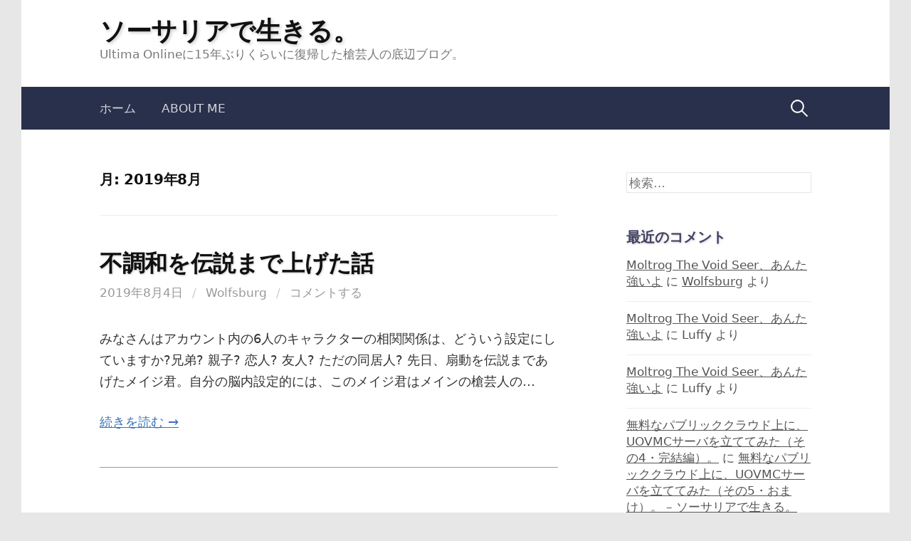

--- FILE ---
content_type: text/html; charset=UTF-8
request_url: https://uowolfsburg.xrea.jp/2019/08/
body_size: 10139
content:
<!DOCTYPE html>
<!--[if IE 8]>
<html class="ie8" lang="ja">
<![endif]-->
<!--[if !(IE 8) ]><!-->
<html lang="ja">
<!--<![endif]-->
<head>
<meta charset="UTF-8">
<meta name="viewport" content="width=device-width, initial-scale=1">
<link rel="profile" href="http://gmpg.org/xfn/11">
<link rel="pingback" href="https://uowolfsburg.xrea.jp/wordpress/xmlrpc.php">
<link rel="shortcut icon" href="https://uowolfsburg.xrea.jp/favicon.ico">
<!--[if lt IE 9]>
<script src="https://uowolfsburg.xrea.jp/wordpress/wp-content/themes/first/js/html5shiv.js"></script>
<![endif]-->
<title>2019年8月 &#8211; ソーサリアで生きる。</title>
<meta name='robots' content='max-image-preview:large' />
<link rel='dns-prefetch' href='//fonts.googleapis.com' />
<link rel="alternate" type="application/rss+xml" title="ソーサリアで生きる。 &raquo; フィード" href="https://uowolfsburg.xrea.jp/feed/" />
<link rel="alternate" type="application/rss+xml" title="ソーサリアで生きる。 &raquo; コメントフィード" href="https://uowolfsburg.xrea.jp/comments/feed/" />
<style id='wp-img-auto-sizes-contain-inline-css' type='text/css'>
img:is([sizes=auto i],[sizes^="auto," i]){contain-intrinsic-size:3000px 1500px}
/*# sourceURL=wp-img-auto-sizes-contain-inline-css */
</style>
<style id='wp-emoji-styles-inline-css' type='text/css'>

	img.wp-smiley, img.emoji {
		display: inline !important;
		border: none !important;
		box-shadow: none !important;
		height: 1em !important;
		width: 1em !important;
		margin: 0 0.07em !important;
		vertical-align: -0.1em !important;
		background: none !important;
		padding: 0 !important;
	}
/*# sourceURL=wp-emoji-styles-inline-css */
</style>
<style id='wp-block-library-inline-css' type='text/css'>
:root{--wp-block-synced-color:#7a00df;--wp-block-synced-color--rgb:122,0,223;--wp-bound-block-color:var(--wp-block-synced-color);--wp-editor-canvas-background:#ddd;--wp-admin-theme-color:#007cba;--wp-admin-theme-color--rgb:0,124,186;--wp-admin-theme-color-darker-10:#006ba1;--wp-admin-theme-color-darker-10--rgb:0,107,160.5;--wp-admin-theme-color-darker-20:#005a87;--wp-admin-theme-color-darker-20--rgb:0,90,135;--wp-admin-border-width-focus:2px}@media (min-resolution:192dpi){:root{--wp-admin-border-width-focus:1.5px}}.wp-element-button{cursor:pointer}:root .has-very-light-gray-background-color{background-color:#eee}:root .has-very-dark-gray-background-color{background-color:#313131}:root .has-very-light-gray-color{color:#eee}:root .has-very-dark-gray-color{color:#313131}:root .has-vivid-green-cyan-to-vivid-cyan-blue-gradient-background{background:linear-gradient(135deg,#00d084,#0693e3)}:root .has-purple-crush-gradient-background{background:linear-gradient(135deg,#34e2e4,#4721fb 50%,#ab1dfe)}:root .has-hazy-dawn-gradient-background{background:linear-gradient(135deg,#faaca8,#dad0ec)}:root .has-subdued-olive-gradient-background{background:linear-gradient(135deg,#fafae1,#67a671)}:root .has-atomic-cream-gradient-background{background:linear-gradient(135deg,#fdd79a,#004a59)}:root .has-nightshade-gradient-background{background:linear-gradient(135deg,#330968,#31cdcf)}:root .has-midnight-gradient-background{background:linear-gradient(135deg,#020381,#2874fc)}:root{--wp--preset--font-size--normal:16px;--wp--preset--font-size--huge:42px}.has-regular-font-size{font-size:1em}.has-larger-font-size{font-size:2.625em}.has-normal-font-size{font-size:var(--wp--preset--font-size--normal)}.has-huge-font-size{font-size:var(--wp--preset--font-size--huge)}.has-text-align-center{text-align:center}.has-text-align-left{text-align:left}.has-text-align-right{text-align:right}.has-fit-text{white-space:nowrap!important}#end-resizable-editor-section{display:none}.aligncenter{clear:both}.items-justified-left{justify-content:flex-start}.items-justified-center{justify-content:center}.items-justified-right{justify-content:flex-end}.items-justified-space-between{justify-content:space-between}.screen-reader-text{border:0;clip-path:inset(50%);height:1px;margin:-1px;overflow:hidden;padding:0;position:absolute;width:1px;word-wrap:normal!important}.screen-reader-text:focus{background-color:#ddd;clip-path:none;color:#444;display:block;font-size:1em;height:auto;left:5px;line-height:normal;padding:15px 23px 14px;text-decoration:none;top:5px;width:auto;z-index:100000}html :where(.has-border-color){border-style:solid}html :where([style*=border-top-color]){border-top-style:solid}html :where([style*=border-right-color]){border-right-style:solid}html :where([style*=border-bottom-color]){border-bottom-style:solid}html :where([style*=border-left-color]){border-left-style:solid}html :where([style*=border-width]){border-style:solid}html :where([style*=border-top-width]){border-top-style:solid}html :where([style*=border-right-width]){border-right-style:solid}html :where([style*=border-bottom-width]){border-bottom-style:solid}html :where([style*=border-left-width]){border-left-style:solid}html :where(img[class*=wp-image-]){height:auto;max-width:100%}:where(figure){margin:0 0 1em}html :where(.is-position-sticky){--wp-admin--admin-bar--position-offset:var(--wp-admin--admin-bar--height,0px)}@media screen and (max-width:600px){html :where(.is-position-sticky){--wp-admin--admin-bar--position-offset:0px}}

/*# sourceURL=wp-block-library-inline-css */
</style><style id='wp-block-list-inline-css' type='text/css'>
ol,ul{box-sizing:border-box}:root :where(.wp-block-list.has-background){padding:1.25em 2.375em}
/*# sourceURL=https://uowolfsburg.xrea.jp/wordpress/wp-includes/blocks/list/style.min.css */
</style>
<style id='wp-block-paragraph-inline-css' type='text/css'>
.is-small-text{font-size:.875em}.is-regular-text{font-size:1em}.is-large-text{font-size:2.25em}.is-larger-text{font-size:3em}.has-drop-cap:not(:focus):first-letter{float:left;font-size:8.4em;font-style:normal;font-weight:100;line-height:.68;margin:.05em .1em 0 0;text-transform:uppercase}body.rtl .has-drop-cap:not(:focus):first-letter{float:none;margin-left:.1em}p.has-drop-cap.has-background{overflow:hidden}:root :where(p.has-background){padding:1.25em 2.375em}:where(p.has-text-color:not(.has-link-color)) a{color:inherit}p.has-text-align-left[style*="writing-mode:vertical-lr"],p.has-text-align-right[style*="writing-mode:vertical-rl"]{rotate:180deg}
/*# sourceURL=https://uowolfsburg.xrea.jp/wordpress/wp-includes/blocks/paragraph/style.min.css */
</style>
<style id='global-styles-inline-css' type='text/css'>
:root{--wp--preset--aspect-ratio--square: 1;--wp--preset--aspect-ratio--4-3: 4/3;--wp--preset--aspect-ratio--3-4: 3/4;--wp--preset--aspect-ratio--3-2: 3/2;--wp--preset--aspect-ratio--2-3: 2/3;--wp--preset--aspect-ratio--16-9: 16/9;--wp--preset--aspect-ratio--9-16: 9/16;--wp--preset--color--black: #000000;--wp--preset--color--cyan-bluish-gray: #abb8c3;--wp--preset--color--white: #ffffff;--wp--preset--color--pale-pink: #f78da7;--wp--preset--color--vivid-red: #cf2e2e;--wp--preset--color--luminous-vivid-orange: #ff6900;--wp--preset--color--luminous-vivid-amber: #fcb900;--wp--preset--color--light-green-cyan: #7bdcb5;--wp--preset--color--vivid-green-cyan: #00d084;--wp--preset--color--pale-cyan-blue: #8ed1fc;--wp--preset--color--vivid-cyan-blue: #0693e3;--wp--preset--color--vivid-purple: #9b51e0;--wp--preset--gradient--vivid-cyan-blue-to-vivid-purple: linear-gradient(135deg,rgb(6,147,227) 0%,rgb(155,81,224) 100%);--wp--preset--gradient--light-green-cyan-to-vivid-green-cyan: linear-gradient(135deg,rgb(122,220,180) 0%,rgb(0,208,130) 100%);--wp--preset--gradient--luminous-vivid-amber-to-luminous-vivid-orange: linear-gradient(135deg,rgb(252,185,0) 0%,rgb(255,105,0) 100%);--wp--preset--gradient--luminous-vivid-orange-to-vivid-red: linear-gradient(135deg,rgb(255,105,0) 0%,rgb(207,46,46) 100%);--wp--preset--gradient--very-light-gray-to-cyan-bluish-gray: linear-gradient(135deg,rgb(238,238,238) 0%,rgb(169,184,195) 100%);--wp--preset--gradient--cool-to-warm-spectrum: linear-gradient(135deg,rgb(74,234,220) 0%,rgb(151,120,209) 20%,rgb(207,42,186) 40%,rgb(238,44,130) 60%,rgb(251,105,98) 80%,rgb(254,248,76) 100%);--wp--preset--gradient--blush-light-purple: linear-gradient(135deg,rgb(255,206,236) 0%,rgb(152,150,240) 100%);--wp--preset--gradient--blush-bordeaux: linear-gradient(135deg,rgb(254,205,165) 0%,rgb(254,45,45) 50%,rgb(107,0,62) 100%);--wp--preset--gradient--luminous-dusk: linear-gradient(135deg,rgb(255,203,112) 0%,rgb(199,81,192) 50%,rgb(65,88,208) 100%);--wp--preset--gradient--pale-ocean: linear-gradient(135deg,rgb(255,245,203) 0%,rgb(182,227,212) 50%,rgb(51,167,181) 100%);--wp--preset--gradient--electric-grass: linear-gradient(135deg,rgb(202,248,128) 0%,rgb(113,206,126) 100%);--wp--preset--gradient--midnight: linear-gradient(135deg,rgb(2,3,129) 0%,rgb(40,116,252) 100%);--wp--preset--font-size--small: 13px;--wp--preset--font-size--medium: 20px;--wp--preset--font-size--large: 36px;--wp--preset--font-size--x-large: 42px;--wp--preset--spacing--20: 0.44rem;--wp--preset--spacing--30: 0.67rem;--wp--preset--spacing--40: 1rem;--wp--preset--spacing--50: 1.5rem;--wp--preset--spacing--60: 2.25rem;--wp--preset--spacing--70: 3.38rem;--wp--preset--spacing--80: 5.06rem;--wp--preset--shadow--natural: 6px 6px 9px rgba(0, 0, 0, 0.2);--wp--preset--shadow--deep: 12px 12px 50px rgba(0, 0, 0, 0.4);--wp--preset--shadow--sharp: 6px 6px 0px rgba(0, 0, 0, 0.2);--wp--preset--shadow--outlined: 6px 6px 0px -3px rgb(255, 255, 255), 6px 6px rgb(0, 0, 0);--wp--preset--shadow--crisp: 6px 6px 0px rgb(0, 0, 0);}:where(.is-layout-flex){gap: 0.5em;}:where(.is-layout-grid){gap: 0.5em;}body .is-layout-flex{display: flex;}.is-layout-flex{flex-wrap: wrap;align-items: center;}.is-layout-flex > :is(*, div){margin: 0;}body .is-layout-grid{display: grid;}.is-layout-grid > :is(*, div){margin: 0;}:where(.wp-block-columns.is-layout-flex){gap: 2em;}:where(.wp-block-columns.is-layout-grid){gap: 2em;}:where(.wp-block-post-template.is-layout-flex){gap: 1.25em;}:where(.wp-block-post-template.is-layout-grid){gap: 1.25em;}.has-black-color{color: var(--wp--preset--color--black) !important;}.has-cyan-bluish-gray-color{color: var(--wp--preset--color--cyan-bluish-gray) !important;}.has-white-color{color: var(--wp--preset--color--white) !important;}.has-pale-pink-color{color: var(--wp--preset--color--pale-pink) !important;}.has-vivid-red-color{color: var(--wp--preset--color--vivid-red) !important;}.has-luminous-vivid-orange-color{color: var(--wp--preset--color--luminous-vivid-orange) !important;}.has-luminous-vivid-amber-color{color: var(--wp--preset--color--luminous-vivid-amber) !important;}.has-light-green-cyan-color{color: var(--wp--preset--color--light-green-cyan) !important;}.has-vivid-green-cyan-color{color: var(--wp--preset--color--vivid-green-cyan) !important;}.has-pale-cyan-blue-color{color: var(--wp--preset--color--pale-cyan-blue) !important;}.has-vivid-cyan-blue-color{color: var(--wp--preset--color--vivid-cyan-blue) !important;}.has-vivid-purple-color{color: var(--wp--preset--color--vivid-purple) !important;}.has-black-background-color{background-color: var(--wp--preset--color--black) !important;}.has-cyan-bluish-gray-background-color{background-color: var(--wp--preset--color--cyan-bluish-gray) !important;}.has-white-background-color{background-color: var(--wp--preset--color--white) !important;}.has-pale-pink-background-color{background-color: var(--wp--preset--color--pale-pink) !important;}.has-vivid-red-background-color{background-color: var(--wp--preset--color--vivid-red) !important;}.has-luminous-vivid-orange-background-color{background-color: var(--wp--preset--color--luminous-vivid-orange) !important;}.has-luminous-vivid-amber-background-color{background-color: var(--wp--preset--color--luminous-vivid-amber) !important;}.has-light-green-cyan-background-color{background-color: var(--wp--preset--color--light-green-cyan) !important;}.has-vivid-green-cyan-background-color{background-color: var(--wp--preset--color--vivid-green-cyan) !important;}.has-pale-cyan-blue-background-color{background-color: var(--wp--preset--color--pale-cyan-blue) !important;}.has-vivid-cyan-blue-background-color{background-color: var(--wp--preset--color--vivid-cyan-blue) !important;}.has-vivid-purple-background-color{background-color: var(--wp--preset--color--vivid-purple) !important;}.has-black-border-color{border-color: var(--wp--preset--color--black) !important;}.has-cyan-bluish-gray-border-color{border-color: var(--wp--preset--color--cyan-bluish-gray) !important;}.has-white-border-color{border-color: var(--wp--preset--color--white) !important;}.has-pale-pink-border-color{border-color: var(--wp--preset--color--pale-pink) !important;}.has-vivid-red-border-color{border-color: var(--wp--preset--color--vivid-red) !important;}.has-luminous-vivid-orange-border-color{border-color: var(--wp--preset--color--luminous-vivid-orange) !important;}.has-luminous-vivid-amber-border-color{border-color: var(--wp--preset--color--luminous-vivid-amber) !important;}.has-light-green-cyan-border-color{border-color: var(--wp--preset--color--light-green-cyan) !important;}.has-vivid-green-cyan-border-color{border-color: var(--wp--preset--color--vivid-green-cyan) !important;}.has-pale-cyan-blue-border-color{border-color: var(--wp--preset--color--pale-cyan-blue) !important;}.has-vivid-cyan-blue-border-color{border-color: var(--wp--preset--color--vivid-cyan-blue) !important;}.has-vivid-purple-border-color{border-color: var(--wp--preset--color--vivid-purple) !important;}.has-vivid-cyan-blue-to-vivid-purple-gradient-background{background: var(--wp--preset--gradient--vivid-cyan-blue-to-vivid-purple) !important;}.has-light-green-cyan-to-vivid-green-cyan-gradient-background{background: var(--wp--preset--gradient--light-green-cyan-to-vivid-green-cyan) !important;}.has-luminous-vivid-amber-to-luminous-vivid-orange-gradient-background{background: var(--wp--preset--gradient--luminous-vivid-amber-to-luminous-vivid-orange) !important;}.has-luminous-vivid-orange-to-vivid-red-gradient-background{background: var(--wp--preset--gradient--luminous-vivid-orange-to-vivid-red) !important;}.has-very-light-gray-to-cyan-bluish-gray-gradient-background{background: var(--wp--preset--gradient--very-light-gray-to-cyan-bluish-gray) !important;}.has-cool-to-warm-spectrum-gradient-background{background: var(--wp--preset--gradient--cool-to-warm-spectrum) !important;}.has-blush-light-purple-gradient-background{background: var(--wp--preset--gradient--blush-light-purple) !important;}.has-blush-bordeaux-gradient-background{background: var(--wp--preset--gradient--blush-bordeaux) !important;}.has-luminous-dusk-gradient-background{background: var(--wp--preset--gradient--luminous-dusk) !important;}.has-pale-ocean-gradient-background{background: var(--wp--preset--gradient--pale-ocean) !important;}.has-electric-grass-gradient-background{background: var(--wp--preset--gradient--electric-grass) !important;}.has-midnight-gradient-background{background: var(--wp--preset--gradient--midnight) !important;}.has-small-font-size{font-size: var(--wp--preset--font-size--small) !important;}.has-medium-font-size{font-size: var(--wp--preset--font-size--medium) !important;}.has-large-font-size{font-size: var(--wp--preset--font-size--large) !important;}.has-x-large-font-size{font-size: var(--wp--preset--font-size--x-large) !important;}
/*# sourceURL=global-styles-inline-css */
</style>

<style id='classic-theme-styles-inline-css' type='text/css'>
/*! This file is auto-generated */
.wp-block-button__link{color:#fff;background-color:#32373c;border-radius:9999px;box-shadow:none;text-decoration:none;padding:calc(.667em + 2px) calc(1.333em + 2px);font-size:1.125em}.wp-block-file__button{background:#32373c;color:#fff;text-decoration:none}
/*# sourceURL=/wp-includes/css/classic-themes.min.css */
</style>
<link rel='stylesheet' id='first-font-css' href='https://fonts.googleapis.com/css?family=Source+Sans+Pro%3A400%2C400italic%2C600%2C700&#038;subset=latin%2Clatin-ext' type='text/css' media='all' />
<link rel='stylesheet' id='first-genericons-css' href='https://uowolfsburg.xrea.jp/wordpress/wp-content/themes/first/genericons/genericons.css?ver=3.3' type='text/css' media='all' />
<link rel='stylesheet' id='first-normalize-css' href='https://uowolfsburg.xrea.jp/wordpress/wp-content/themes/first/css/normalize.css?ver=3.0.2' type='text/css' media='all' />
<link rel='stylesheet' id='first-style-css' href='https://uowolfsburg.xrea.jp/wordpress/wp-content/themes/first/style.css?ver=2.0.4' type='text/css' media='all' />
<link rel='stylesheet' id='first-style-ja-css' href='https://uowolfsburg.xrea.jp/wordpress/wp-content/themes/first/css/ja.css' type='text/css' media='all' />
<link rel="https://api.w.org/" href="https://uowolfsburg.xrea.jp/wp-json/" /><link rel="EditURI" type="application/rsd+xml" title="RSD" href="https://uowolfsburg.xrea.jp/wordpress/xmlrpc.php?rsd" />
<meta name="generator" content="WordPress 6.9" />
	<style type="text/css">
		/* Fonts */
				html {
			font-size: 90%;
		}
				body {
									font-size: 18px;
					}
				@media screen and (max-width: 782px) {
						html {
				font-size: 81%;
			}
									body {
				font-size: 16.9px;
			}
					}
				
		/* Colors */
								.site-bar, .main-navigation ul ul {
				background-color: #29304b;
			}
									.footer-area {
				background-color: #29304b;
			}
											
				/* Title */
			.site-title {
																font-size: 36px;
																							}
									@media screen and (max-width: 782px) {
				.site-title {
					font-size: 32.4px;
				}
			}
					
			</style>
		<style type="text/css" id="first-custom-css">
			</style>
	<style type="text/css">.recentcomments a{display:inline !important;padding:0 !important;margin:0 !important;}</style><style type="text/css" id="custom-background-css">
body.custom-background { background-color: #e7e7e7; }
</style>
	<!-- Global site tag (gtag.js) - Google Analytics -->
<script async src="https://www.googletagmanager.com/gtag/js?id=UA-178276561-1"></script>
<script>
  window.dataLayer = window.dataLayer || [];
  function gtag(){dataLayer.push(arguments);}
  gtag('js', new Date());

  gtag('config', 'UA-178276561-1');
</script>

</head>

<body class="archive date custom-background wp-theme-first has-avatars boxed header-side footer-side footer-1">
<div id="page" class="hfeed site">
	<a class="skip-link screen-reader-text" href="#content">コンテンツへスキップ</a>

	<header id="masthead" class="site-header" role="banner">
		<div class="site-top">
			<div class="site-top-table">
				<div class="site-branding">
												<h1 class="site-title"><a href="https://uowolfsburg.xrea.jp/" rel="home">ソーサリアで生きる。</a></h1>
												<div class="site-description">Ultima Onlineに15年ぶりくらいに復帰した槍芸人の底辺ブログ。</div>
								</div>

							</div>
		</div>

				<div class="site-bar">
			<nav id="site-navigation" class="main-navigation" role="navigation">
				<div class="menu-toggle">メニュー</div>
				<div class="menu"><ul>
<li ><a href="https://uowolfsburg.xrea.jp/">ホーム</a></li><li class="page_item page-item-2"><a href="https://uowolfsburg.xrea.jp/sample-page/">About me</a></li>
</ul></div>
								<form role="search" method="get" class="search-form" action="https://uowolfsburg.xrea.jp/">
				<label>
					<span class="screen-reader-text">検索:</span>
					<input type="search" class="search-field" placeholder="検索&hellip;" value="" name="s" />
				</label>
				<input type="submit" class="search-submit" value="検索" />
			</form>							</nav><!-- #site-navigation -->
		</div>
		
			</header><!-- #masthead -->

	<div id="content" class="site-content">

	<section id="primary" class="content-area">
		<main id="main" class="site-main" role="main">

		
			<header class="page-header">
				<h1 class="page-title">月: <span>2019年8月</span></h1>			</header><!-- .page-header -->

						
				
<article id="post-333" class="post-333 post type-post status-publish format-standard hentry category-sosaria">
	<header class="entry-header">
		<h1 class="entry-title"><a href="https://uowolfsburg.xrea.jp/2019/08/04/333/" rel="bookmark">不調和を伝説まで上げた話</a></h1>
			<div class="entry-meta entry-header-meta">
		<span class="posted-on">
			<a href="https://uowolfsburg.xrea.jp/2019/08/04/333/" rel="bookmark"><time class="entry-date published updated" datetime="2019-08-04T23:08:29+09:00">2019年8月4日</time></a>		</span>
				<span class="byline"><span class="meta-sep"> / </span>
			<span class="author vcard">
				<a class="url fn n" href="https://uowolfsburg.xrea.jp/author/wolfsburg/">Wolfsburg</a>			</span>
		</span>
						<span class="comments-link"><span class="meta-sep"> / </span> <a href="https://uowolfsburg.xrea.jp/2019/08/04/333/#respond">コメントする</a></span>
					</div><!-- .entry-meta -->
				</header><!-- .entry-header -->

		<div class="entry-summary">
		<p>みなさんはアカウント内の6人のキャラクターの相関関係は、どういう設定にしていますか?兄弟? 親子? 恋人? 友人? ただの同居人? 先日、扇動を伝説まであげたメイジ君。自分の脳内設定的には、このメイジ君はメインの槍芸人の&#8230;</p>
		<a href="https://uowolfsburg.xrea.jp/2019/08/04/333/" rel="bookmark"><span class="continue-reading">続きを読む &rarr;</span></a>
	</div><!-- .entry-summary -->
	</article><!-- #post-## -->
			
			
		
		</main><!-- #main -->
	</section><!-- #primary -->


<div id="secondary" class="sidebar-area" role="complementary">
	<div class="widget-area">
		<aside id="search-2" class="widget widget_search"><form role="search" method="get" class="search-form" action="https://uowolfsburg.xrea.jp/">
				<label>
					<span class="screen-reader-text">検索:</span>
					<input type="search" class="search-field" placeholder="検索&hellip;" value="" name="s" />
				</label>
				<input type="submit" class="search-submit" value="検索" />
			</form></aside><aside id="recent-comments-3" class="widget widget_recent_comments"><h1 class="widget-title">最近のコメント</h1><ul id="recentcomments"><li class="recentcomments"><a href="https://uowolfsburg.xrea.jp/2025/03/08/1914/#comment-81">Moltrog The Void Seer、あんた強いよ</a> に <span class="comment-author-link"><a href="https://uowolfsburg.xrea.jp/wordpress" class="url" rel="ugc">Wolfsburg</a></span> より</li><li class="recentcomments"><a href="https://uowolfsburg.xrea.jp/2025/03/08/1914/#comment-80">Moltrog The Void Seer、あんた強いよ</a> に <span class="comment-author-link">Luffy</span> より</li><li class="recentcomments"><a href="https://uowolfsburg.xrea.jp/2025/03/08/1914/#comment-79">Moltrog The Void Seer、あんた強いよ</a> に <span class="comment-author-link">Luffy</span> より</li><li class="recentcomments"><a href="https://uowolfsburg.xrea.jp/2021/02/19/1463/#comment-78">無料なパブリッククラウド上に、UOVMCサーバを立ててみた（その4・完結編）。</a> に <span class="comment-author-link"><a href="https://uowolfsburg.xrea.jp/2022/03/12/1827/" class="url" rel="ugc">無料なパブリッククラウド上に、UOVMCサーバを立ててみた（その5・おまけ）。 &#8211; ソーサリアで生きる。</a></span> より</li><li class="recentcomments"><a href="https://uowolfsburg.xrea.jp/2021/02/07/1404/#comment-77">我々は明日のmasa.Fである。</a> に <span class="comment-author-link"><a href="https://uowolfsburg.xrea.jp/wordpress" class="url" rel="ugc">Wolfsburg</a></span> より</li></ul></aside><aside id="categories-2" class="widget widget_categories"><h1 class="widget-title">カテゴリー</h1>
			<ul>
					<li class="cat-item cat-item-6"><a href="https://uowolfsburg.xrea.jp/category/restart/">Restart</a> (21)
</li>
	<li class="cat-item cat-item-5"><a href="https://uowolfsburg.xrea.jp/category/oldays/">ウルフ、昔語り。</a> (6)
</li>
	<li class="cat-item cat-item-1"><a href="https://uowolfsburg.xrea.jp/category/sosaria/">ソーサリアに生きる</a> (153)
</li>
	<li class="cat-item cat-item-4"><a href="https://uowolfsburg.xrea.jp/category/goldrush/">一攫千金を夢見る男</a> (19)
</li>
	<li class="cat-item cat-item-7"><a href="https://uowolfsburg.xrea.jp/category/fencer/">戦う槍芸人</a> (22)
</li>
	<li class="cat-item cat-item-3"><a href="https://uowolfsburg.xrea.jp/category/equipments/">武器/防具を作るんだ</a> (39)
</li>
	<li class="cat-item cat-item-2"><a href="https://uowolfsburg.xrea.jp/category/the_red_men/">赤い人々</a> (14)
</li>
			</ul>

			</aside><aside id="text-4" class="widget widget_text"><h1 class="widget-title">お気に入り：</h1>			<div class="textwidget"><p><a href="https://uo.axdx.net/" target="_blank" rel="noopener">さくさくリンク</a></p>
<p><a href="https://claraocean.exblog.jp/" target="_blank" rel="noopener">UO釣りくらら</a></p>
<p><a href="https://ameblo.jp/rydiawkk/" target="_blank" rel="noopener">wkkのRydiaです！@UO倭国</a></p>
<p><a href="http://montuo.blog.fc2.com/" target="_blank" rel="noopener">何気にUO</a></p>
<p><a href="https://tanaka-pk.hatenablog.jp/" target="_blank" rel="noopener">UOなんて大嫌い！</a></p>
<p><a href="https://uohoney.blog.fc2.com/" target="_blank" rel="noopener">まるっとUO</a></p>
<p><a href="https://starlitsky.fc2.net/" target="_blank" rel="noopener">u o w k k +</a></p>
<p><a href="https://gandalfu.bit-flame.com/" target="_blank" rel="noopener">ああ、遥かなりブリタニア</a></p>
<p>&nbsp;</p>
</div>
		</aside><aside id="calendar-2" class="widget widget_calendar"><div id="calendar_wrap" class="calendar_wrap"><table id="wp-calendar" class="wp-calendar-table">
	<caption>2019年8月</caption>
	<thead>
	<tr>
		<th scope="col" aria-label="月曜日">月</th>
		<th scope="col" aria-label="火曜日">火</th>
		<th scope="col" aria-label="水曜日">水</th>
		<th scope="col" aria-label="木曜日">木</th>
		<th scope="col" aria-label="金曜日">金</th>
		<th scope="col" aria-label="土曜日">土</th>
		<th scope="col" aria-label="日曜日">日</th>
	</tr>
	</thead>
	<tbody>
	<tr>
		<td colspan="3" class="pad">&nbsp;</td><td>1</td><td>2</td><td>3</td><td><a href="https://uowolfsburg.xrea.jp/2019/08/04/" aria-label="2019年8月4日 に投稿を公開">4</a></td>
	</tr>
	<tr>
		<td>5</td><td>6</td><td>7</td><td>8</td><td>9</td><td>10</td><td>11</td>
	</tr>
	<tr>
		<td>12</td><td>13</td><td>14</td><td>15</td><td>16</td><td>17</td><td>18</td>
	</tr>
	<tr>
		<td>19</td><td>20</td><td>21</td><td>22</td><td>23</td><td>24</td><td>25</td>
	</tr>
	<tr>
		<td>26</td><td>27</td><td>28</td><td>29</td><td>30</td><td>31</td>
		<td class="pad" colspan="1">&nbsp;</td>
	</tr>
	</tbody>
	</table><nav aria-label="前と次の月" class="wp-calendar-nav">
		<span class="wp-calendar-nav-prev"><a href="https://uowolfsburg.xrea.jp/2019/07/">&laquo; 7月</a></span>
		<span class="pad">&nbsp;</span>
		<span class="wp-calendar-nav-next"><a href="https://uowolfsburg.xrea.jp/2019/10/">10月 &raquo;</a></span>
	</nav></div></aside><aside id="archives-2" class="widget widget_archive"><h1 class="widget-title">アーカイブ</h1>		<label class="screen-reader-text" for="archives-dropdown-2">アーカイブ</label>
		<select id="archives-dropdown-2" name="archive-dropdown">
			
			<option value="">月を選択</option>
				<option value='https://uowolfsburg.xrea.jp/2025/10/'> 2025年10月 &nbsp;(1)</option>
	<option value='https://uowolfsburg.xrea.jp/2025/03/'> 2025年3月 &nbsp;(1)</option>
	<option value='https://uowolfsburg.xrea.jp/2025/01/'> 2025年1月 &nbsp;(1)</option>
	<option value='https://uowolfsburg.xrea.jp/2024/11/'> 2024年11月 &nbsp;(1)</option>
	<option value='https://uowolfsburg.xrea.jp/2023/11/'> 2023年11月 &nbsp;(2)</option>
	<option value='https://uowolfsburg.xrea.jp/2023/10/'> 2023年10月 &nbsp;(1)</option>
	<option value='https://uowolfsburg.xrea.jp/2023/07/'> 2023年7月 &nbsp;(1)</option>
	<option value='https://uowolfsburg.xrea.jp/2022/05/'> 2022年5月 &nbsp;(1)</option>
	<option value='https://uowolfsburg.xrea.jp/2022/03/'> 2022年3月 &nbsp;(1)</option>
	<option value='https://uowolfsburg.xrea.jp/2022/02/'> 2022年2月 &nbsp;(4)</option>
	<option value='https://uowolfsburg.xrea.jp/2022/01/'> 2022年1月 &nbsp;(4)</option>
	<option value='https://uowolfsburg.xrea.jp/2021/12/'> 2021年12月 &nbsp;(2)</option>
	<option value='https://uowolfsburg.xrea.jp/2021/11/'> 2021年11月 &nbsp;(2)</option>
	<option value='https://uowolfsburg.xrea.jp/2021/10/'> 2021年10月 &nbsp;(3)</option>
	<option value='https://uowolfsburg.xrea.jp/2021/09/'> 2021年9月 &nbsp;(2)</option>
	<option value='https://uowolfsburg.xrea.jp/2021/07/'> 2021年7月 &nbsp;(4)</option>
	<option value='https://uowolfsburg.xrea.jp/2021/06/'> 2021年6月 &nbsp;(2)</option>
	<option value='https://uowolfsburg.xrea.jp/2021/05/'> 2021年5月 &nbsp;(4)</option>
	<option value='https://uowolfsburg.xrea.jp/2021/04/'> 2021年4月 &nbsp;(3)</option>
	<option value='https://uowolfsburg.xrea.jp/2021/03/'> 2021年3月 &nbsp;(2)</option>
	<option value='https://uowolfsburg.xrea.jp/2021/02/'> 2021年2月 &nbsp;(6)</option>
	<option value='https://uowolfsburg.xrea.jp/2021/01/'> 2021年1月 &nbsp;(11)</option>
	<option value='https://uowolfsburg.xrea.jp/2020/12/'> 2020年12月 &nbsp;(9)</option>
	<option value='https://uowolfsburg.xrea.jp/2020/11/'> 2020年11月 &nbsp;(8)</option>
	<option value='https://uowolfsburg.xrea.jp/2020/10/'> 2020年10月 &nbsp;(10)</option>
	<option value='https://uowolfsburg.xrea.jp/2020/09/'> 2020年9月 &nbsp;(11)</option>
	<option value='https://uowolfsburg.xrea.jp/2020/08/'> 2020年8月 &nbsp;(14)</option>
	<option value='https://uowolfsburg.xrea.jp/2020/07/'> 2020年7月 &nbsp;(9)</option>
	<option value='https://uowolfsburg.xrea.jp/2020/06/'> 2020年6月 &nbsp;(4)</option>
	<option value='https://uowolfsburg.xrea.jp/2020/05/'> 2020年5月 &nbsp;(5)</option>
	<option value='https://uowolfsburg.xrea.jp/2020/04/'> 2020年4月 &nbsp;(6)</option>
	<option value='https://uowolfsburg.xrea.jp/2020/03/'> 2020年3月 &nbsp;(3)</option>
	<option value='https://uowolfsburg.xrea.jp/2020/01/'> 2020年1月 &nbsp;(2)</option>
	<option value='https://uowolfsburg.xrea.jp/2019/12/'> 2019年12月 &nbsp;(7)</option>
	<option value='https://uowolfsburg.xrea.jp/2019/11/'> 2019年11月 &nbsp;(2)</option>
	<option value='https://uowolfsburg.xrea.jp/2019/10/'> 2019年10月 &nbsp;(6)</option>
	<option value='https://uowolfsburg.xrea.jp/2019/08/' selected='selected'> 2019年8月 &nbsp;(1)</option>
	<option value='https://uowolfsburg.xrea.jp/2019/07/'> 2019年7月 &nbsp;(1)</option>
	<option value='https://uowolfsburg.xrea.jp/2019/05/'> 2019年5月 &nbsp;(3)</option>
	<option value='https://uowolfsburg.xrea.jp/2019/04/'> 2019年4月 &nbsp;(1)</option>
	<option value='https://uowolfsburg.xrea.jp/2019/03/'> 2019年3月 &nbsp;(4)</option>
	<option value='https://uowolfsburg.xrea.jp/2019/02/'> 2019年2月 &nbsp;(9)</option>
	<option value='https://uowolfsburg.xrea.jp/2018/12/'> 2018年12月 &nbsp;(2)</option>
	<option value='https://uowolfsburg.xrea.jp/2018/11/'> 2018年11月 &nbsp;(9)</option>
	<option value='https://uowolfsburg.xrea.jp/2018/10/'> 2018年10月 &nbsp;(15)</option>
	<option value='https://uowolfsburg.xrea.jp/2018/09/'> 2018年9月 &nbsp;(22)</option>
	<option value='https://uowolfsburg.xrea.jp/2018/08/'> 2018年8月 &nbsp;(18)</option>
	<option value='https://uowolfsburg.xrea.jp/2018/07/'> 2018年7月 &nbsp;(25)</option>
	<option value='https://uowolfsburg.xrea.jp/2018/05/'> 2018年5月 &nbsp;(2)</option>
	<option value='https://uowolfsburg.xrea.jp/2018/04/'> 2018年4月 &nbsp;(3)</option>

		</select>

			<script type="text/javascript">
/* <![CDATA[ */

( ( dropdownId ) => {
	const dropdown = document.getElementById( dropdownId );
	function onSelectChange() {
		setTimeout( () => {
			if ( 'escape' === dropdown.dataset.lastkey ) {
				return;
			}
			if ( dropdown.value ) {
				document.location.href = dropdown.value;
			}
		}, 250 );
	}
	function onKeyUp( event ) {
		if ( 'Escape' === event.key ) {
			dropdown.dataset.lastkey = 'escape';
		} else {
			delete dropdown.dataset.lastkey;
		}
	}
	function onClick() {
		delete dropdown.dataset.lastkey;
	}
	dropdown.addEventListener( 'keyup', onKeyUp );
	dropdown.addEventListener( 'click', onClick );
	dropdown.addEventListener( 'change', onSelectChange );
})( "archives-dropdown-2" );

//# sourceURL=WP_Widget_Archives%3A%3Awidget
/* ]]> */
</script>
</aside>
		<aside id="recent-posts-3" class="widget widget_recent_entries">
		<h1 class="widget-title">最近の投稿</h1>
		<ul>
											<li>
					<a href="https://uowolfsburg.xrea.jp/2025/10/28/1923/">ドラゴンスレイヤーに、俺はなる！</a>
									</li>
											<li>
					<a href="https://uowolfsburg.xrea.jp/2025/03/08/1914/">Moltrog The Void Seer、あんた強いよ</a>
									</li>
											<li>
					<a href="https://uowolfsburg.xrea.jp/2025/01/12/1910/">Izumoサーバーが移行したそうで。</a>
									</li>
											<li>
					<a href="https://uowolfsburg.xrea.jp/2024/11/20/1898/">&#8217;24-&#8217;25 冬の白豚イベント開幕！赤も来たゼ。</a>
									</li>
											<li>
					<a href="https://uowolfsburg.xrea.jp/2023/11/18/1884/">「愛は勝つ」から、よければ一緒に。</a>
									</li>
					</ul>

		</aside><aside id="custom_html-2" class="widget_text widget widget_custom_html"><div class="textwidget custom-html-widget"><div align="center">
<script language="javascript" type="text/javascript" src="//counter1.fc2.com/counter.php?id=89489134"></script><noscript><img src="//counter1.fc2.com/counter_img.php?id=89489134" alt="TotalViews" /></noscript>
</div></div></aside>	</div>
</div><!-- #secondary -->

	</div><!-- #content -->

	<footer id="colophon" class="site-footer" role="contentinfo">
		
<div id="supplementary" class="footer-area" role="complementary">
	<div class="footer-widget">
				<div class="footer-widget-1 widget-area">
					</div>
							</div><!-- #footer-widget-wrap -->
</div><!-- #supplementary -->

				<div class="site-bottom">
						<div class="site-info">
								<div class="site-copyright">
					Copyright (C) 2020 Wolfsburg all rights reserved.				</div>
												<div class="site-credit">
					Powered by <a href="https://ja.wordpress.org/">WordPress</a>				<span class="sep"> | </span>
					Theme by <a href="http://themehaus.net/ja/">Themehaus</a>				</div>
							</div>
		</div>
			</footer><!-- #colophon -->
</div><!-- #page -->

<script type="speculationrules">
{"prefetch":[{"source":"document","where":{"and":[{"href_matches":"/*"},{"not":{"href_matches":["/wordpress/wp-*.php","/wordpress/wp-admin/*","/wordpress/wp-content/uploads/*","/wordpress/wp-content/*","/wordpress/wp-content/plugins/*","/wordpress/wp-content/themes/first/*","/*\\?(.+)"]}},{"not":{"selector_matches":"a[rel~=\"nofollow\"]"}},{"not":{"selector_matches":".no-prefetch, .no-prefetch a"}}]},"eagerness":"conservative"}]}
</script>
<script type="text/javascript" src="https://uowolfsburg.xrea.jp/wordpress/wp-content/themes/first/js/navigation.js?ver=20140707" id="first-navigation-js"></script>
<script type="text/javascript" src="https://uowolfsburg.xrea.jp/wordpress/wp-content/themes/first/js/skip-link-focus-fix.js?ver=20130115" id="first-skip-link-focus-fix-js"></script>
<script id="wp-emoji-settings" type="application/json">
{"baseUrl":"https://s.w.org/images/core/emoji/17.0.2/72x72/","ext":".png","svgUrl":"https://s.w.org/images/core/emoji/17.0.2/svg/","svgExt":".svg","source":{"concatemoji":"https://uowolfsburg.xrea.jp/wordpress/wp-includes/js/wp-emoji-release.min.js?ver=6.9"}}
</script>
<script type="module">
/* <![CDATA[ */
/*! This file is auto-generated */
const a=JSON.parse(document.getElementById("wp-emoji-settings").textContent),o=(window._wpemojiSettings=a,"wpEmojiSettingsSupports"),s=["flag","emoji"];function i(e){try{var t={supportTests:e,timestamp:(new Date).valueOf()};sessionStorage.setItem(o,JSON.stringify(t))}catch(e){}}function c(e,t,n){e.clearRect(0,0,e.canvas.width,e.canvas.height),e.fillText(t,0,0);t=new Uint32Array(e.getImageData(0,0,e.canvas.width,e.canvas.height).data);e.clearRect(0,0,e.canvas.width,e.canvas.height),e.fillText(n,0,0);const a=new Uint32Array(e.getImageData(0,0,e.canvas.width,e.canvas.height).data);return t.every((e,t)=>e===a[t])}function p(e,t){e.clearRect(0,0,e.canvas.width,e.canvas.height),e.fillText(t,0,0);var n=e.getImageData(16,16,1,1);for(let e=0;e<n.data.length;e++)if(0!==n.data[e])return!1;return!0}function u(e,t,n,a){switch(t){case"flag":return n(e,"\ud83c\udff3\ufe0f\u200d\u26a7\ufe0f","\ud83c\udff3\ufe0f\u200b\u26a7\ufe0f")?!1:!n(e,"\ud83c\udde8\ud83c\uddf6","\ud83c\udde8\u200b\ud83c\uddf6")&&!n(e,"\ud83c\udff4\udb40\udc67\udb40\udc62\udb40\udc65\udb40\udc6e\udb40\udc67\udb40\udc7f","\ud83c\udff4\u200b\udb40\udc67\u200b\udb40\udc62\u200b\udb40\udc65\u200b\udb40\udc6e\u200b\udb40\udc67\u200b\udb40\udc7f");case"emoji":return!a(e,"\ud83e\u1fac8")}return!1}function f(e,t,n,a){let r;const o=(r="undefined"!=typeof WorkerGlobalScope&&self instanceof WorkerGlobalScope?new OffscreenCanvas(300,150):document.createElement("canvas")).getContext("2d",{willReadFrequently:!0}),s=(o.textBaseline="top",o.font="600 32px Arial",{});return e.forEach(e=>{s[e]=t(o,e,n,a)}),s}function r(e){var t=document.createElement("script");t.src=e,t.defer=!0,document.head.appendChild(t)}a.supports={everything:!0,everythingExceptFlag:!0},new Promise(t=>{let n=function(){try{var e=JSON.parse(sessionStorage.getItem(o));if("object"==typeof e&&"number"==typeof e.timestamp&&(new Date).valueOf()<e.timestamp+604800&&"object"==typeof e.supportTests)return e.supportTests}catch(e){}return null}();if(!n){if("undefined"!=typeof Worker&&"undefined"!=typeof OffscreenCanvas&&"undefined"!=typeof URL&&URL.createObjectURL&&"undefined"!=typeof Blob)try{var e="postMessage("+f.toString()+"("+[JSON.stringify(s),u.toString(),c.toString(),p.toString()].join(",")+"));",a=new Blob([e],{type:"text/javascript"});const r=new Worker(URL.createObjectURL(a),{name:"wpTestEmojiSupports"});return void(r.onmessage=e=>{i(n=e.data),r.terminate(),t(n)})}catch(e){}i(n=f(s,u,c,p))}t(n)}).then(e=>{for(const n in e)a.supports[n]=e[n],a.supports.everything=a.supports.everything&&a.supports[n],"flag"!==n&&(a.supports.everythingExceptFlag=a.supports.everythingExceptFlag&&a.supports[n]);var t;a.supports.everythingExceptFlag=a.supports.everythingExceptFlag&&!a.supports.flag,a.supports.everything||((t=a.source||{}).concatemoji?r(t.concatemoji):t.wpemoji&&t.twemoji&&(r(t.twemoji),r(t.wpemoji)))});
//# sourceURL=https://uowolfsburg.xrea.jp/wordpress/wp-includes/js/wp-emoji-loader.min.js
/* ]]> */
</script>

</body>
</html>
